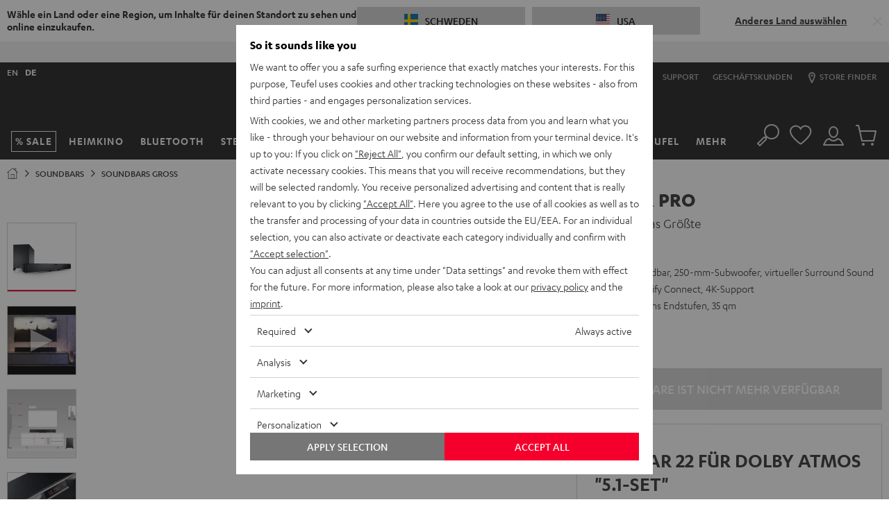

--- FILE ---
content_type: image/svg+xml
request_url: https://cdn.teufelaudio.com/image/upload/c_lfill,e_blur:500,f_svg,o_100,q_0,w_358/v1/products/Cinebar_Pro/pds_lieferumfang-cinebar-pro-01.svg
body_size: 2355
content:
<svg id="Cinebar_pro" data-name="Cinebar pro" xmlns="http://www.w3.org/2000/svg" viewBox="0 0 1811.91 1213.44"><defs><style>.cls-1,.cls-3{fill:none;stroke:#fff;stroke-width:6px;}.cls-1{stroke-miterlimit:10;}.cls-2{fill:#fff;}.cls-3{stroke-linejoin:round;}</style></defs><title>PDS_Lieferumfang-Cinebar-Pro</title><path class="cls-1" d="M362.15,1036.9l-333.8-29.35c-4.67-.61-8.48-5.56-8.48-11V94.34c0-5.44,3.81-10.38,8.48-11l577-75.73a9.94,9.94,0,0,1,11.55,10v816.5"/><path class="cls-1" d="M611.1,8.45c3.07-.07,8.95,3.89,15.51,10.83L818.76,222.39c3.39,3.58,6.1,9.2,6.1,12.56V825.87"/><path class="cls-2" d="M297.05,976.31c0,.65.3,1.14.72,1.16a2.45,2.45,0,0,0,1.54-.67l-.45,4.21a4,4,0,0,1-2.4.73c-1.71-.1-2.62-1.24-3-3.73-1.52,2.45-2.81,3.38-4.47,3.28s-2.9-1.68-2.91-4c0-.47,0-.67.13-1.91l.86-9.47,3.51.14-.78,8.2a8.93,8.93,0,0,0-.06,1c0,.51.19.82.54.84s1.38-1.08,2.29-2.94a21.22,21.22,0,0,0,1.85-6.93l3.58.14-.86,8.62a8.77,8.77,0,0,0-.09,1.37"/><path class="cls-2" d="M277,962.22l-1.91-.07-.87,10.59c-.24,3-.59,4.31-1.52,5.57a4.64,4.64,0,0,1-4.18,1.79,6.63,6.63,0,0,1-2.37-.57l.33-4.29a5.75,5.75,0,0,0,1.6.34c1.84.1,2.35-.86,2.69-5.07l.68-8.5-2.15-.08c-1.43-.05-2,.36-2,1.42a7.33,7.33,0,0,0,1.55,3.58L265,966.8a7.85,7.85,0,0,1-1.11-3.95,5.38,5.38,0,0,1,1.67-4.2c1.13-1,2.22-1.2,5-1.12l10.23.3-.39,4.51Zm1.75,13.28a2.18,2.18,0,0,0,1.9,1.1,8.38,8.38,0,0,0,5.18-2.07l-.42,4.65a8.72,8.72,0,0,1-5.11,1.5c-3.28-.2-5.46-3.06-5.49-7.2,0-4.6,2.72-8.4,6-8.27,2.32.09,4.11,2.3,4.12,5,0,3.24-1.93,4.88-6.2,5.3m1.84-6.17c-.7,0-1.49,1-2,2.56,1.46-.1,2.55-.88,2.55-1.86a.64.64,0,0,0-.59-.7"/><path class="cls-2" d="M305,964.22c-.06.31-.18,1.52-.24,2.11l0,.25,1.65.07-.47,4.28-1.61-.07L302.8,986l-3.54-.23,1.48-15-2-.09.39-4.24,2.05.07.2-2.22c0-.59.12-1.15.21-1.63.47-2.57,2-4.18,4-4.12a4.77,4.77,0,0,1,2.6,1.39l-.4,4.31a4.86,4.86,0,0,0-1.74-1c-.73-.07-.94.36-1.07,1.09"/><path class="cls-2" d="M321.7,977.51c0,.74.27,1.14.78,1.17.32,0,.68-.14,1.47-.62l-.51,4.3a3.78,3.78,0,0,1-2.42.87c-2.06-.12-3.32-1.84-3.28-4.42,0-.49,0-1.05.12-1.64L319.7,959l3.84.11-1.68,16.48c-.07.59-.15,1.61-.15,1.93"/><path class="cls-2" d="M309.78,977.15a2.34,2.34,0,0,0,2,1.16,9.49,9.49,0,0,0,5.67-2.14l-.55,4.83a9.86,9.86,0,0,1-5.58,1.55c-3.55-.21-5.86-3.2-5.82-7.51,0-4.78,3.11-8.73,6.71-8.59,1.89.07,4.42,2.4,4.37,5.22-.06,3.37-2.19,5.08-6.83,5.49m2.11-6.41c-.76,0-1.64,1-2.18,2.65,1-.06,2.79-1,2.81-1.92a.66.66,0,0,0-.63-.73"/><path class="cls-1" d="M73.17,1011.67l-26.64,68.28a1.78,1.78,0,0,1-2.05,1.28l-29.14-2.33a1.71,1.71,0,0,1-1.59-1.9L27,1008.64"/><path class="cls-1" d="M119.52,1015.86l-37.86,63.2a1.84,1.84,0,0,1-2,1.54l-34,.55"/><path class="cls-1" d="M45.7,1082l-2.85,7.29A1.58,1.58,0,0,1,41,1090.4l-24.87-2.07a1.51,1.51,0,0,1-1.41-1.69l1.51-7.77"/><path class="cls-1" d="M77.76,1080.62l-3.71,7.86a1.63,1.63,0,0,1-1.73,1.37l-30.2.49"/><path class="cls-1" d="M1792,797.26l10.46,11.56.62,123.16a9.86,9.86,0,0,1-7.29,9.47L565.45,1199.6c-21.91,3.69-36.44,5.92-49.42,1.12l-142.73-61c-6.09-2.74-7.62-7.66-7.85-11.94L346.74,858.17c-.47-6,3.38-11.14,8.57-11.38,0,0,126-7.64,168.06-9.49C840.39,823.35,1792,797.26,1792,797.26Z"/><ellipse class="cls-1" cx="801.66" cy="991.32" rx="104.67" ry="129.15" transform="translate(-51.48 43.94) rotate(-3.04)"/><ellipse class="cls-1" cx="1082.13" cy="958.47" rx="80.78" ry="103.33" transform="translate(-49.34 58.78) rotate(-3.04)"/><ellipse class="cls-1" cx="952.06" cy="903.75" rx="35.46" ry="45.36" transform="translate(-46.62 51.8) rotate(-3.04)"/><ellipse class="cls-1" cx="1641.47" cy="889.56" rx="35.82" ry="65.31" transform="translate(-32.64 63.05) rotate(-2.18)"/><ellipse class="cls-1" cx="1738.62" cy="876.72" rx="27.65" ry="55.12" transform="translate(-32.08 66.74) rotate(-2.18)"/><ellipse class="cls-1" cx="1692.9" cy="847.39" rx="12.14" ry="22.94" transform="translate(-30.99 64.98) rotate(-2.18)"/><path class="cls-2" d="M1451,1000c0,.41.19.68.38.64s.37-.2.67-.6v2.69a1.89,1.89,0,0,1-1.06.77c-.79.16-1.27-.45-1.57-2-.59,1.75-1.15,2.51-1.94,2.67s-1.46-.7-1.57-2.21c0-.3,0-.44,0-1.25l0-6.14,1.66-.3v5.27c0,.39,0,.5,0,.63,0,.32.13.5.29.47s.59-.85.93-2.14a18.74,18.74,0,0,0,.53-4.55l1.64-.29,0,5.45a7.56,7.56,0,0,0,0,.87"/><path class="cls-2" d="M1440.82,993.34l-1,.17,0,7a8.91,8.91,0,0,1-.53,3.89,2.88,2.88,0,0,1-2.08,1.79,2.59,2.59,0,0,1-1.26,0v-2.94a2.3,2.3,0,0,0,.85,0c1-.18,1.18-.89,1.18-3.73v-5.68l-1.11.19c-.74.13-1,.46-1,1.17a4.83,4.83,0,0,0,1,2.19l-2.06.37a5.66,5.66,0,0,1-.74-2.5,4.64,4.64,0,0,1,.71-3c.55-.76,1.11-1,2.56-1.27l5.12-.86v2.92Zm1.45,8.43a.86.86,0,0,0,1,.47,4.61,4.61,0,0,0,2.42-2v3a4.5,4.5,0,0,1-2.42,1.66c-1.64.32-2.86-1.27-3.05-4-.22-3,1-5.81,2.64-6.11,1.13-.2,2.09,1,2.22,2.74.15,2.07-.71,3.38-2.79,4.19m.63-4.24c-.34.06-.69.81-.85,1.9a1.61,1.61,0,0,0,1.17-1.51c0-.26-.15-.41-.32-.38"/><path class="cls-2" d="M1454,991.68c0,.2,0,.94,0,1.3v.16l.73-.13v2.65l-.71.13.07,9.51-1.6.32-.06-9.55-.92.17,0-2.66.92-.17,0-1.38c0-.37,0-.71,0-1,.09-1.61.7-2.73,1.58-2.88a1.69,1.69,0,0,1,1.2.59l0,2.63a1.74,1.74,0,0,0-.8-.46c-.32,0-.39.31-.42.76"/><path class="cls-2" d="M1461.7,997.9c0,.44.17.65.38.61s.27-.16.57-.53v2.6a1.67,1.67,0,0,1-.95.8c-.86.17-1.47-.71-1.58-2.26,0-.3,0-.64,0-1l-.15-10.91,1.57-.26.15,9.8c0,.36,0,1,0,1.16"/><path class="cls-2" d="M1456.67,999a.81.81,0,0,0,.93.47,4.34,4.34,0,0,0,2.28-1.93v3a4.2,4.2,0,0,1-2.28,1.6c-1.55.31-2.7-1.26-2.89-3.91-.21-2.93.93-5.64,2.48-5.92.81-.14,2,1,2.1,2.67a3.65,3.65,0,0,1-2.63,4.06m.59-4.11c-.33.06-.65.78-.8,1.84a1.91,1.91,0,0,0,1.11-1.46c0-.25-.14-.4-.3-.37"/><polyline class="cls-3" points="1388.99 825.5 1458.74 823.75 1478.54 847.94"/><path class="cls-3" d="M1803.11,928.31c0,2.72-7.69,5.68-11.42,6.47l-289.2,59.16h0l-16.64-21.62c-.62-.81-2.61-1.22-4.42-.92L1411,982.89a5.13,5.13,0,0,0-3.5,2.06l-15.09,31.51L563.17,1186.09c-23.39,3.76-37.66,5.75-47.82.25L410.91,1119c-5.91-2.39-7.41-6.75-7.66-10.55l-19.4-230.92c-.49-5.32,3.21-9.9,8.24-10.13l133.19-7.47c166.81-5.5,842.25-33.53,863.36-34.25l15.12,24c.44.8,2.12,1.39,3.75,1.32l71-3c1.62-.07,3.33-.8,3.82-1.63l16.29-24.41c20.63-1,301.61-14,301.61-14"/><path class="cls-3" d="M1327,1072c.69.27.25.7-1,1l-22.93,4.65a8.86,8.86,0,0,1-3.87,0l-54.32-19.66"/><polyline class="cls-3" points="1291.32 1047.25 1321.46 1059.12 1327.42 1072.45"/><polyline class="cls-3" points="1301.99 1077.1 1296.96 1065.86 1266.1 1053.08"/><path class="cls-3" d="M1566.8,1018c.6.24.21.61-.86.83l-20,4.06a7.74,7.74,0,0,1-3.38,0l-47.45-17.17"/><polyline class="cls-3" points="1535.66 996.4 1560.49 1006.9 1567.19 1018.41"/><polyline class="cls-3" points="1544.98 1022.48 1540.71 1013.66 1510.63 1001.49"/></svg>

--- FILE ---
content_type: application/javascript
request_url: https://se.teufelaudio.com/assets/82e2e82bbd34e0c5b636276d5c0ca855331c69ee/default/js/yves_default.9735.js
body_size: 1303
content:
"use strict";(self.webpackChunklautsprecher_teufel=self.webpackChunklautsprecher_teufel||[]).push([[9735],{59735:(__unused_webpack_module,__webpack_exports__,__webpack_require__)=>{__webpack_require__.r(__webpack_exports__),__webpack_require__.d(__webpack_exports__,{default:()=>FormValidation});var ShopUi_models_component__WEBPACK_IMPORTED_MODULE_0__=__webpack_require__(97337),ShopUiPyz_validate_patched_js__WEBPACK_IMPORTED_MODULE_1__=__webpack_require__(59770),ShopUiPyz_validate_patched_js__WEBPACK_IMPORTED_MODULE_1___default=__webpack_require__.n(ShopUiPyz_validate_patched_js__WEBPACK_IMPORTED_MODULE_1__);class FormValidation extends ShopUi_models_component__WEBPACK_IMPORTED_MODULE_0__.Z{constructor(){super(),this.form=void 0,this.inputs=void 0,this.submitButton=void 0,this.constraints=void 0,this.jsValidationEnabled=void 0,this.errors=void 0,this.externalInputToHandle=void 0,this.boundHandleInputValidation=this.handleInputValidation.bind(this),this.boundHandleInputFocus=this.handleInputFocus.bind(this),this.validateFormOnExternalInputChange=t=>{this.externalInputToHandle=document.getElementById(t),this.externalInputToHandle&&this.externalInputToHandle.addEventListener("change",this.boundHandleInputValidation)},this.getFormContext()}getFormContext(){for(var field of(this.form=document.getElementById(this.getAttribute("data-form")),this.constraints=JSON.parse(this.getAttribute("data-constraints"),(key,value)=>{if("string"==typeof value&&0===value.indexOf("function ")){var functionTemplate="("+value+")";return eval(functionTemplate)}return value}),this.submitButton=document.getElementById(this.getAttribute("data-submit-button")),this.inputs=[],this.form.elements))field.name&&this.inputs.push(field)}readyCallback(){this.setEvents(),this.checkInitialState()}setEvents(){this.inputs.forEach(t=>{t.addEventListener("blur",this.boundHandleInputValidation),t.addEventListener("focus",this.boundHandleInputFocus)}),this.form.addEventListener("submit",this.handleFormSubmit.bind(this));var t=this.getAttribute("data-handle-additional-input-change-by-id");Boolean(t)&&this.validateFormOnExternalInputChange(t)}checkInitialState(){var t=["select-one","select-multiple","checkbox","radio"];this.jsValidationEnabled=!0,this.inputs.forEach(e=>{if("addressesForm[shippingAddress][id_customer_address]"===e.name&&e.value&&(this.jsValidationEnabled=!1),e.value.length&&!t.includes(e.type)){var s=e.closest(".form__field");this.toggleSuccessState("show",e,s)}})}handleFormSubmit(t){t.preventDefault(),this.testForErrors(),this.errors&&this.jsValidationEnabled?(this.showAllErrors(),this.checkButtonState()):(this.form.submit(),this.checkButtonState())}handleInputFocus(t){var e=t.target.closest(".form__field");this.toggleErrorMessage("hide",!1,e)}handleInputValidation(t){var e=t.target;"addressesForm[shippingAddress][id_customer_address]"===e.name&&(e.value?this.jsValidationEnabled=!1:this.jsValidationEnabled=!0),this.testForErrors(),this.updateInputUi(t.target,this.errors&&this.errors[e.name])}testForErrors(){-1!==navigator.userAgent.indexOf("MSIE")||navigator.appVersion.indexOf("Trident/")>-1||(this.errors=(0,ShopUiPyz_validate_patched_js__WEBPACK_IMPORTED_MODULE_1__.validate)(this.form,this.constraints,{fullMessages:!1}))}showAllErrors(){this.inputs.forEach(t=>{this.updateInputUi(t,this.errors[t.name])})}updateInputUi(t,e){var s=t.closest(".form__field");this.toggleInputUi(t,e,s),e||this.checkButtonState()}toggleInputUi(t,e,s){e?(t.classList.add("input--error"),this.toggleErrorMessage("show",e,s),this.toggleSuccessState("hide",t,s)):(t.value.length?this.toggleSuccessState("show",t,s):this.toggleSuccessState("hide",t,s),t.classList.remove("input--error"),this.toggleErrorMessage("hide",!1,s))}toggleErrorMessage(t,e,s){if(s){var i=s.querySelector("[data-input-error-message]");i&&("show"===t?s.classList.add("has-error"):s.classList.remove("has-error"),i.innerText=e)}}toggleSuccessState(t,e,s){s&&"SELECT"!==e.tagName&&("show"===t?s.classList.add("has-success"):(s.classList.remove("has-success"),e.classList.remove("input--success")))}checkButtonState(){if(this.submitButton)if(this.testForErrors(),this.errors&&this.jsValidationEnabled)this.submitButton.disabled=!0;else{if(this.submitButton.classList.contains("newsletter__subscribe-submit"))return;this.submitButton.disabled=!1}}disconnectedCallback(){this.externalInputToHandle&&this.externalInputToHandle.removeEventListener("change",this.boundHandleInputValidation)}}}}]);